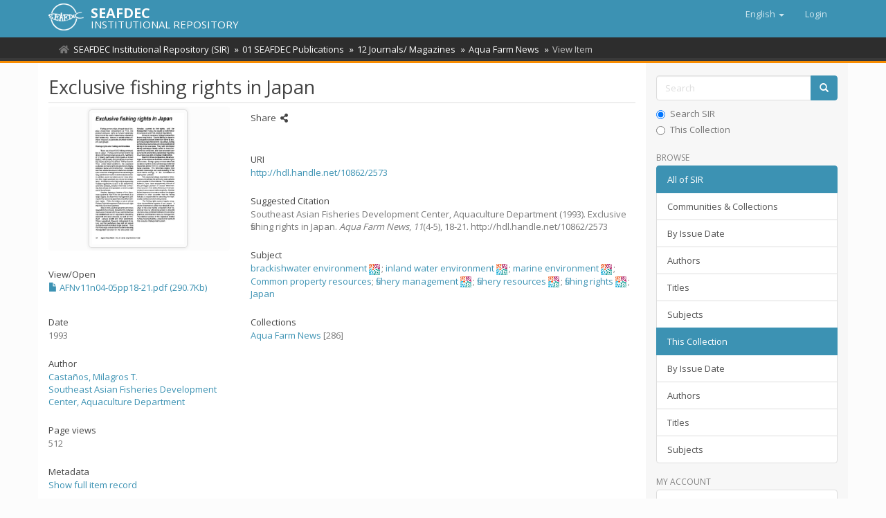

--- FILE ---
content_type: text/html;charset=utf-8
request_url: https://repository.seafdec.org/handle/20.500.12066/2796
body_size: 7024
content:
<!DOCTYPE html>
            <!--[if lt IE 7]> <html class="no-js lt-ie9 lt-ie8 lt-ie7" lang="en"> <![endif]-->
            <!--[if IE 7]>    <html class="no-js lt-ie9 lt-ie8" lang="en"> <![endif]-->
            <!--[if IE 8]>    <html class="no-js lt-ie9" lang="en"> <![endif]-->
            <!--[if gt IE 8]><!--> <html class="no-js" lang="en"> <!--<![endif]-->
            <head><META http-equiv="Content-Type" content="text/html; charset=UTF-8">
<meta content="text/html; charset=UTF-8" http-equiv="Content-Type">
<meta content="IE=edge,chrome=1" http-equiv="X-UA-Compatible">
<meta content="width=device-width,initial-scale=1" name="viewport">
<link rel="shortcut icon" href="/themes/Mirage2/images/favicon.ico">
<link rel="apple-touch-icon" href="/themes/Mirage2/images/apple-touch-icon.png">
<meta name="Generator" content="DSpace 6.3">
<link href="/themes/Mirage2/styles/main.css" rel="stylesheet">
<link type="application/opensearchdescription+xml" rel="search" href="http://repository.seafdec.org:80/open-search/description.xml" title="DSpace">
<script>
                //Clear default text of empty text areas on focus
                function tFocus(element)
                {
                if (element.value == ' '){element.value='';}
                }
                //Clear default text of empty text areas on submit
                function tSubmit(form)
                {
                var defaultedElements = document.getElementsByTagName("textarea");
                for (var i=0; i != defaultedElements.length; i++){
                if (defaultedElements[i].value == ' '){
                defaultedElements[i].value='';}}
                }
                //Disable pressing 'enter' key to submit a form (otherwise pressing 'enter' causes a submission to start over)
                function disableEnterKey(e)
                {
                var key;

                if(window.event)
                key = window.event.keyCode;     //Internet Explorer
                else
                key = e.which;     //Firefox and Netscape

                if(key == 13)  //if "Enter" pressed, then disable!
                return false;
                else
                return true;
                }
            </script><!--[if lt IE 9]>
                <script src="/themes/Mirage2/vendor/html5shiv/dist/html5shiv.js"> </script>
                <script src="/themes/Mirage2/vendor/respond/dest/respond.min.js"> </script>
                <![endif]--><script src="/themes/Mirage2/vendor/modernizr/modernizr.js"> </script>
<title>Exclusive fishing rights in Japan</title>
<link rel="schema.DCTERMS" href="http://purl.org/dc/terms/" />
<link rel="schema.DC" href="http://purl.org/dc/elements/1.1/" />
<meta name="DC.contributor" content="Castaños, Milagros T." />
<meta name="DCTERMS.dateAccepted" content="2015-12-08T06:53:48Z" scheme="DCTERMS.W3CDTF" />
<meta name="DCTERMS.available" content="2015-12-08T06:53:48Z" scheme="DCTERMS.W3CDTF" />
<meta name="DCTERMS.issued" content="1993" scheme="DCTERMS.W3CDTF" />
<meta name="DCTERMS.bibliographicCitation" content="Southeast Asian Fisheries Development Center, Aquaculture Department (1993). Exclusive fishing rights in Japan. Aqua Farm News, 11(4-5), 18-21." xml:lang="en" />
<meta name="DC.identifier" content="0116-6573" />
<meta name="DC.identifier" content="http://hdl.handle.net/10862/2573" scheme="DCTERMS.URI" />
<meta name="DC.language" content="en" xml:lang="en" scheme="DCTERMS.RFC1766" />
<meta name="DC.publisher" content="Aquaculture Department, Southeast Asian Fisheries Development Center" xml:lang="en" />
<meta name="DC.subject" content="Japan" xml:lang="en" />
<meta name="DC.title" content="Exclusive fishing rights in Japan" xml:lang="en" />
<meta name="DC.type" content="magazineArticle" />
<meta name="DC.subject" content="brackishwater environment" xml:lang="en" />
<meta name="DC.subject" content="inland water environment" xml:lang="en" />
<meta name="DC.subject" content="marine environment" xml:lang="en" />
<meta name="DC.subject" content="Common property resources" xml:lang="en" />
<meta name="DC.subject" content="fishery management" xml:lang="en" />
<meta name="DC.subject" content="fishery resources" xml:lang="en" />
<meta name="DC.subject" content="fishing rights" xml:lang="en" />
<meta name="DC.contributor" content="Southeast Asian Fisheries Development Center, Aquaculture Department" />
<meta property="og:type" content="article">
<meta content="SEAFDEC Institutional Repository" property="og:site_name">
<meta content="Exclusive fishing rights in Japan" property="og:title">
<meta property="og:url" content="http://hdl.handle.net/10862/2573">
<meta property="og:url" content="https://repository.seafdec.org/handle/20.500.12066/2796">
<meta property="og:image" content="https://repository.seafdec.org">
<meta property="twitter:image" content="https://repository.seafdec.org">
<meta content="summary" name="twitter:card">
<meta content="@seafdec" name="twitter:creator">
<meta content="http://repository.seafdec.org/themes/Mirage2/images/SEAFDEC-LOGO.jpg" property="og:image">
<meta property="og:description" content="Southeast Asian Fisheries Development Center, Aquaculture Department (1993). Exclusive fishing rights in Japan. Aqua Farm News, 11(4-5), 18-21.">
<meta content="Japan; brackishwater environment; inland water environment; marine environment; Common property resources; fishery management; fishery resources; fishing rights; magazineArticle" name="citation_keywords">
<meta content="Exclusive fishing rights in Japan" name="citation_title">
<meta content="Aquaculture Department, Southeast Asian Fisheries Development Center" name="citation_publisher">
<meta content="Aqua Farm News" name="citation_journal_title">
<meta content="1993" name="citation_date">
<meta content="https://repository.seafdec.org/handle/20.500.12066/2796" name="citation_abstract_html_url">
<meta content="4-5" name="citation_issue">
<meta content="Casta&ntilde;os, Milagros T." name="citation_editor">
<meta content="18" name="citation_firstpage">
<meta content="0116-6573" name="citation_issn">
<meta content="en" name="citation_language">
<meta content="11" name="citation_volume">
<meta content="21" name="citation_lastpage">
<script type="text/x-mathjax-config">
                    MathJax.Hub.Config({
                      tex2jax: {
                        ignoreClass: "detail-field-data|detailtable|exception"
                      },
                      TeX: {
                        Macros: {
                          AA: '{\\mathring A}'
                        }
                      }
                    });
                </script><script src="//cdnjs.cloudflare.com/ajax/libs/mathjax/2.7.1/MathJax.js?config=TeX-AMS-MML_HTMLorMML" type="text/javascript"> </script>
<link rel="stylesheet" href="https://cdnjs.cloudflare.com/ajax/libs/font-awesome/5.15.0/css/all.min.css">
<script async="async" src="https://platform-api.sharethis.com/js/sharethis.js#property=5ce4c4aedc07bd001208240d&product=inline-share-buttons" type="text/javascript"> </script>
<meta content="fbYxW79XmB5gpYST0U4sovOmujEKHk5pH9i1NW4op4U" name="google-site-verification">
</head><body>
<header>
<div role="navigation" class="navbar navbar-default navbar-static-top">
<div class="container">
<div class="navbar-header">
<button data-toggle="offcanvas" class="navbar-toggle" type="button"><span class="sr-only">Toggle navigation</span><span class="icon-bar"></span><span class="icon-bar"></span><span class="icon-bar"></span></button><span><a class="navbar-brand" href="/"><img src="/themes/Mirage2/images/SEAFDEC-logo.png"></a></span><span class="headerInfoName">SEAFDEC</span><span class="headerInfoText">INSTITUTIONAL REPOSITORY</span>
<div class="navbar-header pull-right visible-xs hidden-sm hidden-md hidden-lg">
<ul class="nav nav-pills pull-left ">
<li class="dropdown" id="ds-language-selection-xs">
<button data-toggle="dropdown" class="dropdown-toggle navbar-toggle navbar-link" role="button" href="#" id="language-dropdown-toggle-xs"><b aria-hidden="true" class="visible-xs glyphicon glyphicon-globe"></b></button>
<ul data-no-collapse="true" aria-labelledby="language-dropdown-toggle-xs" role="menu" class="dropdown-menu pull-right">
<li role="presentation" class="disabled">
<a href="http://repository.seafdec.org:80/handle/20.500.12066/2796?locale-attribute=en">English</a>
</li>
<li role="presentation">
<a href="http://repository.seafdec.org:80/handle/20.500.12066/2796?locale-attribute=th">ไทย</a>
</li>
<li role="presentation">
<a href="http://repository.seafdec.org:80/handle/20.500.12066/2796?locale-attribute=ja">日本語</a>
</li>
<li role="presentation">
<a href="http://repository.seafdec.org:80/handle/20.500.12066/2796?locale-attribute=in">Bahasa Indonesia</a>
</li>
<li role="presentation">
<a href="http://repository.seafdec.org:80/handle/20.500.12066/2796?locale-attribute=ms">Bahasa Melayu</a>
</li>
<li role="presentation">
<a href="http://repository.seafdec.org:80/handle/20.500.12066/2796?locale-attribute=my">Burmese</a>
</li>
<li role="presentation">
<a href="http://repository.seafdec.org:80/handle/20.500.12066/2796?locale-attribute=fil">Filipino</a>
</li>
<li role="presentation">
<a href="http://repository.seafdec.org:80/handle/20.500.12066/2796?locale-attribute=km">Khmer</a>
</li>
<li role="presentation">
<a href="http://repository.seafdec.org:80/handle/20.500.12066/2796?locale-attribute=lo">Lao</a>
</li>
<li role="presentation">
<a href="http://repository.seafdec.org:80/handle/20.500.12066/2796?locale-attribute=vi">Tiếng Việt</a>
</li>
</ul>
</li>
<li>
<form method="get" action="/login" style="display: inline">
<button class="navbar-toggle navbar-link"><b aria-hidden="true" class="visible-xs glyphicon glyphicon-user"></b></button>
</form>
</li>
</ul>
</div>
</div>
<div class="navbar-header pull-right hidden-xs">
<ul class="nav navbar-nav pull-left">
<li class="dropdown" id="ds-language-selection">
<a data-toggle="dropdown" class="dropdown-toggle" role="button" href="#" id="language-dropdown-toggle"><span class="hidden-xs">English&nbsp;<b class="caret"></b></span></a>
<ul data-no-collapse="true" aria-labelledby="language-dropdown-toggle" role="menu" class="dropdown-menu pull-right">
<li role="presentation" class="disabled">
<a href="?locale-attribute=en">English</a>
</li>
<li role="presentation">
<a href="?locale-attribute=th">ไทย</a>
</li>
<li role="presentation">
<a href="?locale-attribute=ja">日本語</a>
</li>
<li role="presentation">
<a href="?locale-attribute=in">Bahasa Indonesia</a>
</li>
<li role="presentation">
<a href="?locale-attribute=ms">Bahasa Melayu</a>
</li>
<li role="presentation">
<a href="?locale-attribute=my">Burmese</a>
</li>
<li role="presentation">
<a href="?locale-attribute=fil">Filipino</a>
</li>
<li role="presentation">
<a href="?locale-attribute=km">Khmer</a>
</li>
<li role="presentation">
<a href="?locale-attribute=lo">Lao</a>
</li>
<li role="presentation">
<a href="?locale-attribute=vi">Tiếng Việt</a>
</li>
</ul>
</li>
</ul>
<ul class="nav navbar-nav pull-left">
<li>
<a href="/login"><span class="hidden-xs">Login</span></a>
</li>
</ul>
<button type="button" class="navbar-toggle visible-sm" data-toggle="offcanvas"><span class="sr-only">Toggle navigation</span><span class="icon-bar"></span><span class="icon-bar"></span><span class="icon-bar"></span></button>
</div>
</div>
</div>
</header>
<div class="trail-wrapper hidden-print">
<div class="container">
<div class="row">
<div class="col-xs-12">
<div class="breadcrumb dropdown visible-xs">
<a data-toggle="dropdown" class="dropdown-toggle" role="button" href="#" id="trail-dropdown-toggle">View Item&nbsp;<b class="caret"></b></a>
<ul aria-labelledby="trail-dropdown-toggle" role="menu" class="dropdown-menu">
<li role="presentation">
<a role="menuitem" href="/"><i aria-hidden="true" class="fa fa-home"></i>&nbsp;
                        SEAFDEC Institutional Repository (SIR)</a>
</li>
<li role="presentation">
<a role="menuitem" href="/handle/20.500.12066/40">01 SEAFDEC Publications</a>
</li>
<li role="presentation">
<a role="menuitem" href="/handle/20.500.12066/52">12 Journals/ Magazines</a>
</li>
<li role="presentation">
<a role="menuitem" href="/handle/20.500.12066/1382">Aqua Farm News</a>
</li>
<li role="presentation" class="disabled">
<a href="#" role="menuitem">View Item</a>
</li>
</ul>
</div>
<ul class="breadcrumb hidden-xs">
<li>
<i aria-hidden="true" class="fa fa-home"></i>&nbsp;
            <a href="/">SEAFDEC Institutional Repository (SIR)</a>
</li>
<li>
<a href="/handle/20.500.12066/40">01 SEAFDEC Publications</a>
</li>
<li>
<a href="/handle/20.500.12066/52">12 Journals/ Magazines</a>
</li>
<li>
<a href="/handle/20.500.12066/1382">Aqua Farm News</a>
</li>
<li class="active">View Item</li>
</ul>
</div>
</div>
</div>
</div>
<div class="hidden" id="no-js-warning-wrapper">
<div id="no-js-warning">
<div class="notice failure">JavaScript is disabled for your browser. Some features of this site may not work without it.</div>
</div>
</div>
<div class="container" id="main-container">
<div class="row row-offcanvas row-offcanvas-right">
<div class="horizontal-slider clearfix">
<div class="col-xs-12 col-sm-12 col-md-9 main-content">
<div>
<div id="aspect_artifactbrowser_ItemViewer_div_item-view" class="ds-static-div primary">
<!-- External Metadata URL: cocoon://metadata/handle/20.500.12066/2796/mets.xml-->
<div class="item-summary-view-metadata">
<h2 class="page-header first-page-header">Exclusive fishing rights in Japan</h2>
<div class="row">
<div class="col-sm-4">
<div class="row">
<div class="col-xs-6 col-sm-12">
<div class="thumbnail">
<img alt="Thumbnail" class="img-thumbnail loading" src="https://repository.seafdec.org.ph/bitstream/10862/2573/4/AFNv11n04-05pp18-21.pdf.jpg"></div>
</div>
<div class="col-xs-6 col-sm-12">
<div class="item-page-field-wrapper table">
<h5>View/<wbr></wbr>Open</h5>
<div>
<a href="https://repository.seafdec.org.ph/bitstream/10862/2573/1/AFNv11n04-05pp18-21.pdf"><i aria-hidden="true" class="glyphicon  glyphicon-file"></i> AFNv11n04-05pp18-21.pdf (290.7Kb)</a>
</div>
</div>
</div>
</div>
<div class="simple-item-view-date word-break item-page-field-wrapper table">
<h5>Date</h5>1993</div>
<div class="simple-item-view-authors item-page-field-wrapper table">
<h5>Author</h5>
<div>
<a href="/discover?filtertype=author&filter_relational_operator=equals&filter=Casta%C3%B1os, Milagros T.&sort_by=dc.date.issued_dt&order=desc">Casta&ntilde;os, Milagros T.</a>
</div>
<div>
<a href="/discover?filtertype=author&filter_relational_operator=equals&filter=Southeast Asian Fisheries Development Center, Aquaculture Department&sort_by=dc.date.issued_dt&order=desc">Southeast Asian Fisheries Development Center, Aquaculture Department</a>
</div>
</div>
<div class="simple-item-view-date word-break item-page-field-wrapper table">
<h5>Page views</h5>512</div>
<div class="simple-item-view-show-full item-page-field-wrapper table">
<h5>Metadata</h5>
<a href="/handle/20.500.12066/2796?show=full">Show full item record</a>
</div>
<div class="table" id="impact-altmetric">
<script src="https://d1bxh8uas1mnw7.cloudfront.net/assets/embed.js" type="text/javascript">﻿
            </script>
<div class="altmetric-embed" id="altmetric" data-badge-type="donut" data-badge-details="right" data-hide-no-mentions="true" data-link-target="_blank" data-handle="10862/2573">
                ﻿
            </div>
</div>
</div>
<div class="col-sm-8">
<div class="simple-item-view-date word-break item-page-field-wrapper table">
<h5>Share&nbsp;
            <i class="fa fa-share-alt" aria-hidden="true"></i>
</h5>
<div class="sharethis-inline-share-buttons">&nbsp;</div>
</div>
<div class="simple-item-view-uri item-page-field-wrapper table">
<h5>URI</h5>
<span><a href="http://hdl.handle.net/10862/2573">http://hdl.handle.net/10862/2573</a></span>
</div>
<div class="simple-item-view-citation item-page-field-wrapper table">
<h5>Suggested Citation</h5>
<div class="snippet">
<span>Southeast Asian Fisheries Development Center, Aquaculture Department</span><span class="date"> (1993). </span><span>Exclusive fishing rights in Japan. </span><span><i><field qualifier="journalTitle" mdschema="dc" language="en" element="citation">Aqua Farm News</field></i>, <i>11</i>(4-5), 18-21.&nbsp;http://hdl.handle.net/10862/2573</span>
</div>
</div>
<div class="item-page-field-wrapper table">
<h5>Subject</h5>
<div>
<a href="/discover?filtertype=subject&filter_relational_operator=equals&filter=brackishwater environment">brackishwater environment</a>&nbsp;<a href="https://agrovoc.fao.org/skosmosAsfa/asfa/en/page?uri=http://aims.fao.org/aos/agrovoc/c_1050" target="_blank"><img title="ASFA" class="vocabulary" alt="ASFA" src="/themes/Mirage2/images/AGROVOC-logo.gif"></a>; <a href="/discover?filtertype=subject&filter_relational_operator=equals&filter=inland water environment">inland water environment</a>&nbsp;<a href="https://agrovoc.fao.org/skosmosAsfa/asfa/en/page?uri=http://aims.fao.org/aos/agrovoc/c_3875" target="_blank"><img title="ASFA" class="vocabulary" alt="ASFA" src="/themes/Mirage2/images/AGROVOC-logo.gif"></a>; <a href="/discover?filtertype=subject&filter_relational_operator=equals&filter=marine environment">marine environment</a>&nbsp;<a href="https://agrovoc.fao.org/skosmosAsfa/asfa/en/page?uri=http://aims.fao.org/aos/agrovoc/c_4610" target="_blank"><img title="ASFA" class="vocabulary" alt="ASFA" src="/themes/Mirage2/images/AGROVOC-logo.gif"></a>; <a href="/discover?filtertype=subject&filter_relational_operator=equals&filter=Common property resources">Common property resources</a>; <a href="/discover?filtertype=subject&filter_relational_operator=equals&filter=fishery management">fishery management</a>&nbsp;<a href="https://agrovoc.fao.org/skosmosAsfa/asfa/en/page?uri=http://aims.fao.org/aos/agrovoc/c_24026" target="_blank"><img title="ASFA" class="vocabulary" alt="ASFA" src="/themes/Mirage2/images/AGROVOC-logo.gif"></a>; <a href="/discover?filtertype=subject&filter_relational_operator=equals&filter=fishery resources">fishery resources</a>&nbsp;<a href="https://agrovoc.fao.org/skosmosAsfa/asfa/en/page?uri=http://aims.fao.org/aos/agrovoc/c_2942" target="_blank"><img title="ASFA" class="vocabulary" alt="ASFA" src="/themes/Mirage2/images/AGROVOC-logo.gif"></a>; <a href="/discover?filtertype=subject&filter_relational_operator=equals&filter=fishing rights">fishing rights</a>&nbsp;<a href="https://agrovoc.fao.org/skosmosAsfa/asfa/en/page?uri=http://aims.fao.org/aos/agrovoc/c_24028" target="_blank"><img title="ASFA" class="vocabulary" alt="ASFA" src="/themes/Mirage2/images/AGROVOC-logo.gif"></a>; <a href="/discover?filtertype=subject&filter_relational_operator=equals&filter=Japan">Japan</a>
</div>
</div>
<div class="simple-item-view-collections item-page-field-wrapper table">
<h5>Collections</h5>
<ul class="ds-referenceSet-list">
<!-- External Metadata URL: cocoon://metadata/handle/20.500.12066/1382/mets.xml-->
<li>
<a href="/handle/20.500.12066/1382">Aqua Farm News</a> [286]</li>
</ul>
</div>
</div>
</div>
</div>
</div>
<div id="aspect_discovery_RelatedItems_div_item-related-container" class="ds-static-div">
<h2 class="ds-div-head page-header">Related items</h2>
<div id="aspect_discovery_RelatedItems_div_item-related" class="ds-static-div secondary related">
<p class="ds-paragraph">Showing items related by title, author, creator and subject.</p>
<ul class="ds-artifact-list list-unstyled">
<!-- External Metadata URL: cocoon://metadata/handle/20.500.12066/2693/mets.xml?sections=dmdSec,fileSec&fileGrpTypes=THUMBNAIL,ORE-->
<li class="ds-artifact-item odd">
<div class="item-wrapper row">
<div class="col-sm-3 hidden-xs">
<div class="thumbnail artifact-preview">
<a href="/handle/20.500.12066/2693" class="image-link"><img alt="Thumbnail" class="img-thumbnail loading" src="https://repository.seafdec.org.ph/bitstream/10862/2469/5/AFNv13n03_pp02-11.pdf.jpg"></a>
</div>
</div>
<div class="col-sm-9">
<div class="artifact-description">
<h4 class="artifact-title">
<a href="/handle/20.500.12066/2693">Culture systems categorized: The fundamentals</a><span class="Z3988" title="ctx_ver=Z39.88-2004&amp;rft_val_fmt=info%3Aofi%2Ffmt%3Akev%3Amtx%3Adc&amp;rft_id=Southeast+Asian+Fisheries+Development+Center%2C+Aquaculture+Department+%281995%29.+Culture+systems+categorized%3A+The+fundamentals.+Aqua+Farm+News%2C+13%283%29%2C+2-11.&amp;rft_id=0116-6573&amp;rft_id=http%3A%2F%2Fhdl.handle.net%2F10862%2F2469&amp;rfr_id=info%3Asid%2Fdspace.org%3Arepository&amp;">
                    ﻿ 
                </span>
</h4>
<div class="artifact-info">
<span class="author h4"><small>Southeast Asian Fisheries Development Center, Aquaculture Department</small></span> <span class="publisher-date h4"><small>(Aquaculture Department, Southeast Asian Fisheries Development Center, <span class="date">1995</span>)</small></span>
</div>
<div class="artifact-abstract">The article presents the three basic categories of culture systems: open, semiclosed and closed systems. Open system culture generally refers to fish farming in natural bodies of water such as oceans, bays, estuaries, ...</div>
</div>
</div>
</div>
</li>
<!-- External Metadata URL: cocoon://metadata/handle/20.500.12066/2689/mets.xml?sections=dmdSec,fileSec&fileGrpTypes=THUMBNAIL,ORE-->
<li class="ds-artifact-item even">
<div class="item-wrapper row">
<div class="col-sm-3 hidden-xs">
<div class="thumbnail artifact-preview">
<a href="/handle/20.500.12066/2689" class="image-link"><img alt="Thumbnail" class="img-thumbnail loading" src="https://repository.seafdec.org.ph/bitstream/10862/2465/4/AFNv13n02_p13.pdf.jpg"></a>
</div>
</div>
<div class="col-sm-9">
<div class="artifact-description">
<h4 class="artifact-title">
<a href="/handle/20.500.12066/2689">Recommendation on the effects of aquaculture on public health</a><span class="Z3988" title="ctx_ver=Z39.88-2004&amp;rft_val_fmt=info%3Aofi%2Ffmt%3Akev%3Amtx%3Adc&amp;rft_id=Southeast+Asian+Fisheries+Development+Center%2C+Aquaculture+Department+%281995%29.+Recommendation+on+the+effects+of+aquaculture+on+public+health.+Aqua+Farm+News%2C+13%282%29%2C+13.&amp;rft_id=0116-6573&amp;rft_id=http%3A%2F%2Fhdl.handle.net%2F10862%2F2465&amp;rfr_id=info%3Asid%2Fdspace.org%3Arepository&amp;">
                    ﻿ 
                </span>
</h4>
<div class="artifact-info">
<span class="author h4"><small>Southeast Asian Fisheries Development Center, Aquaculture Department</small></span> <span class="publisher-date h4"><small>(Aquaculture Department, Southeast Asian Fisheries Development Center, <span class="date">1995</span>)</small></span>
</div>
<div class="artifact-abstract">The paper presents some recommendations on the effects of aquaculture on all persons affected by and involved in aquaculture, and to other users of waters in aquatic organisms are farmed or which are affected by aquaculture: ...</div>
</div>
</div>
</div>
</li>
<!-- External Metadata URL: cocoon://metadata/handle/20.500.12066/2852/mets.xml?sections=dmdSec,fileSec&fileGrpTypes=THUMBNAIL,ORE-->
<li class="ds-artifact-item odd">
<div class="item-wrapper row">
<div class="col-sm-3 hidden-xs">
<div class="thumbnail artifact-preview">
<a href="/handle/20.500.12066/2852" class="image-link"><img alt="Thumbnail" class="img-thumbnail loading" src="https://repository.seafdec.org.ph/bitstream/10862/2629/4/AFNv09n05pp14-15.pdf.jpg"></a>
</div>
</div>
<div class="col-sm-9">
<div class="artifact-description">
<h4 class="artifact-title">
<a href="/handle/20.500.12066/2852">Third world aquaculture systems: Environmental impacts and benefits for producers</a><span class="Z3988" title="ctx_ver=Z39.88-2004&amp;rft_val_fmt=info%3Aofi%2Ffmt%3Akev%3Amtx%3Adc&amp;rft_id=Southeast+Asian+Fisheries+Development+Center%2C+Aquaculture+Department+%281991%29.+Third+world+aquaculture+systems%3A+Environmental+impacts+and+benefits+for+producers.+Aqua+Farm+News%2C+9%285%29%2C+14-15.&amp;rft_id=0116-6573&amp;rft_id=http%3A%2F%2Fhdl.handle.net%2F10862%2F2629&amp;rfr_id=info%3Asid%2Fdspace.org%3Arepository&amp;">
                    ﻿ 
                </span>
</h4>
<div class="artifact-info">
<span class="author h4"><small>Carreon-Lagoc, Julia; Southeast Asian Fisheries Development Center, Aquaculture Department</small></span> <span class="publisher-date h4"><small>(Aquaculture Department, Southeast Asian Fisheries Development Center, <span class="date">1991</span>)</small></span>
</div>
</div>
</div>
</div>
</li>
</ul>
</div>
</div>
</div>
<div class="visible-xs visible-sm">
<footer>
<div class="row">
<hr>
<div class="col-xs-7 col-sm-8">
<div>&copy;&nbsp;<a target="_blank" href="http://www.seafdec.org/"><acronym title="Southeast Asian Fisheries Development Center">SEAFDEC</acronym></a>&nbsp;2026</div>
</div>
<div class="col-xs-5 col-sm-4 hidden-print">
<div class="pull-right">
<a href="/contact">Contact Us</a>
</div>
</div>
</div>
<a class="hidden" href="/htmlmap">&nbsp;</a>
<p>&nbsp;</p>
</footer>
</div>
</div>
<div role="navigation" id="sidebar" class="col-xs-6 col-sm-3 sidebar-offcanvas">
<div class="word-break hidden-print" id="ds-options">
<div class="ds-option-set" id="ds-search-option">
<form method="post" class="" id="ds-search-form" action="/discover">
<fieldset>
<div class="input-group">
<input placeholder="Search" type="text" class="ds-text-field form-control" name="query"><span class="input-group-btn"><button title="Go" class="ds-button-field btn btn-primary"><span aria-hidden="true" class="glyphicon glyphicon-search"></span></button></span>
</div>
<div class="radio">
<label><input checked value="" name="scope" type="radio" id="ds-search-form-scope-all">Search SIR</label>
</div>
<div class="radio">
<label><input name="scope" type="radio" id="ds-search-form-scope-container" value="20.500.12066/1382">This Collection</label>
</div>
</fieldset>
</form>
</div>
<h2 class="ds-option-set-head  h6">Browse</h2>
<div id="aspect_viewArtifacts_Navigation_list_browse" class="list-group">
<a class="list-group-item active"><span class="h5 list-group-item-heading  h5">All of SIR</span></a><a href="/community-list" class="list-group-item ds-option">Communities &amp; Collections</a><a href="/browse?type=dateissued" class="list-group-item ds-option">By Issue Date</a><a href="/browse?type=author" class="list-group-item ds-option">Authors</a><a href="/browse?type=title" class="list-group-item ds-option">Titles</a><a href="/browse?type=subject" class="list-group-item ds-option">Subjects</a><a class="list-group-item active"><span class="h5 list-group-item-heading  h5">This Collection</span></a><a href="/handle/20.500.12066/1382/browse?type=dateissued" class="list-group-item ds-option">By Issue Date</a><a href="/handle/20.500.12066/1382/browse?type=author" class="list-group-item ds-option">Authors</a><a href="/handle/20.500.12066/1382/browse?type=title" class="list-group-item ds-option">Titles</a><a href="/handle/20.500.12066/1382/browse?type=subject" class="list-group-item ds-option">Subjects</a>
</div>
<h2 class="ds-option-set-head  h6">My Account</h2>
<div id="aspect_viewArtifacts_Navigation_list_account" class="list-group">
<a href="/login" class="list-group-item ds-option">Login</a>
</div>
<div id="aspect_viewArtifacts_Navigation_list_context" class="list-group"></div>
<div id="aspect_viewArtifacts_Navigation_list_administrative" class="list-group"></div>
<div id="aspect_discovery_Navigation_list_discovery" class="list-group"></div>
<div class="list-group">
<a class="list-group-item active"><span class="h5 list-group-item-heading">Related Links</span></a>
<div class="ds-option-set list-group">
<a class="list-group-item ds-option" href="http://repository.seafdec.or.th/?locale-attribute=en" target="_blank" title="SEAFDEC/TD Institutional Repository">SEAFDEC/TD IR</a><a class="list-group-item ds-option" href="https://repository.seafdec.org.ph/?locale-attribute=en" target="_blank" title="SEAFDEC/AQD Institutional Repository">SEAFDEC/AQD IR</a><a class="list-group-item ds-option" href="http://repository.seafdec.org.my/?locale-attribute=en" target="_blank" title="SEAFDEC/MFRDMD Institutional Repository">SEAFDEC/MFRDMD IR</a><a class="list-group-item ds-option" href="http://repository.seafdec.id/?locale-attribute=en" target="_blank" title="SEAFDEC/IFRDMD Institutional Repository">SEAFDEC/IFRDMD IR</a>
</div>
</div>
</div>
</div>
</div>
</div>
<div class="hidden-xs hidden-sm">
<footer>
<div class="row">
<hr>
<div class="col-xs-7 col-sm-8">
<div>&copy;&nbsp;<a target="_blank" href="http://www.seafdec.org/"><acronym title="Southeast Asian Fisheries Development Center">SEAFDEC</acronym></a>&nbsp;2026</div>
</div>
<div class="col-xs-5 col-sm-4 hidden-print">
<div class="pull-right">
<a href="/contact">Contact Us</a>
</div>
</div>
</div>
<a class="hidden" href="/htmlmap">&nbsp;</a>
<p>&nbsp;</p>
</footer>
</div>
</div>
<script type="text/javascript">
                         if(typeof window.publication === 'undefined'){
                            window.publication={};
                          };
                        window.publication.contextPath= '';window.publication.themePath= '/themes/Mirage2/';</script><script>if(!window.DSpace){window.DSpace={};}window.DSpace.context_path='';window.DSpace.theme_path='/themes/Mirage2/';</script><script src="/themes/Mirage2/scripts/theme.js"> </script><script src="/themes/Mirage2/scripts/treeview/jquery.treeview.js"> </script><script src="/themes/Mirage2/scripts/treeview/jquery.cookie.js"> </script><script src="/themes/Mirage2/scripts/sir.js"> </script><script>
                (function(i,s,o,g,r,a,m){i['GoogleAnalyticsObject']=r;i[r]=i[r]||function(){
                (i[r].q=i[r].q||[]).push(arguments)},i[r].l=1*new Date();a=s.createElement(o),
                m=s.getElementsByTagName(o)[0];a.async=1;a.src=g;m.parentNode.insertBefore(a,m)
                })(window,document,'script','//www.google-analytics.com/analytics.js','ga');

                ga('create', 'UA-44117572-3', 'repository.seafdec.org');
                ga('send', 'pageview');
            </script>
<div id="fb-root"></div>
<script>
window.fbAsyncInit = function() {
  FB.init({
    xfbml            : true,
    version          : 'v9.0'
  });
};

(function(d, s, id) {
  var js, fjs = d.getElementsByTagName(s)[0];
  if (d.getElementById(id)) return;
  js = d.createElement(s); js.id = id;
  js.src = 'https://connect.facebook.net/en_US/sdk/xfbml.customerchat.js';
  fjs.parentNode.insertBefore(js, fjs);
}(document, 'script', 'facebook-jssdk'));</script>
<div logged_out_greeting="Hi! Welcome to SEAFDEC Institutional Repository (SIR). How can we help you?" logged_in_greeting="Hi! Welcome to SEAFDEC Institutional Repository (SIR). How can we help you?" theme_color="#3c92b3" page_id="1477293755932101" attribution="install_email" class="fb-customerchat"></div>
</body></html>
